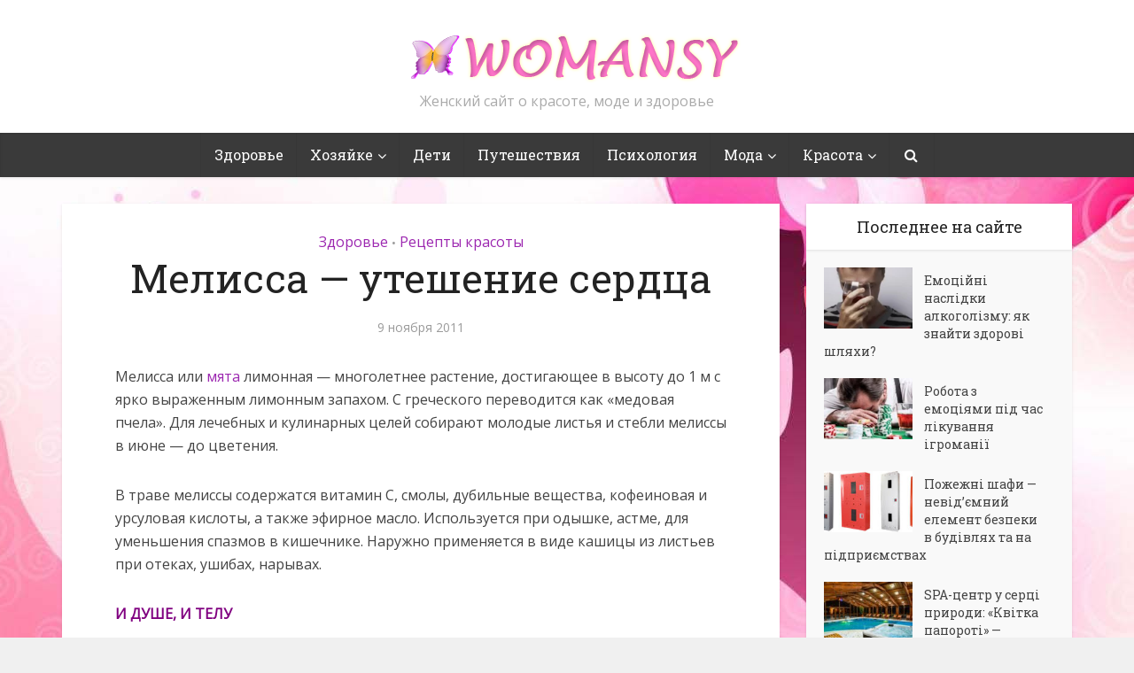

--- FILE ---
content_type: text/html; charset=UTF-8
request_url: https://womansy.com/healf/melissa-uteshenie-serdca/
body_size: 16330
content:
<!DOCTYPE html>

<!--[if IE 8]><html class="ie8"><![endif]-->
<!--[if IE 9]><html class="ie9"><![endif]-->
<!--[if gt IE 8]><!--> <html lang="ru-RU"> <!--<![endif]-->

<head>

<meta http-equiv="Content-Type" content="text/html; charset=UTF-8" />
<meta name="viewport" content="user-scalable=yes, width=device-width, initial-scale=1.0, maximum-scale=1">

<title>Мелисса - утешение сердца</title>

<!--[if lt IE 9]>
	<script src="https://womansy.com/wp-content/themes/voice-1.2.1/voice/js/html5.js"></script>
<![endif]-->

<meta name='robots' content='index, follow, max-image-preview:large, max-snippet:-1, max-video-preview:-1' />
	<style>img:is([sizes="auto" i], [sizes^="auto," i]) { contain-intrinsic-size: 3000px 1500px }</style>
	
	<!-- This site is optimized with the Yoast SEO plugin v23.9 - https://yoast.com/wordpress/plugins/seo/ -->
	<meta name="description" content="Мелисса или мята лимонная - многолетнее растение, достигающее в высоту до 1 м с ярко выраженным лимонным запахом. С греческого переводится как «медовая" />
	<link rel="canonical" href="https://womansy.com/healf/melissa-uteshenie-serdca/" />
	<meta property="og:locale" content="ru_RU" />
	<meta property="og:type" content="article" />
	<meta property="og:title" content="Мелисса - утешение сердца" />
	<meta property="og:description" content="Мелисса или мята лимонная - многолетнее растение, достигающее в высоту до 1 м с ярко выраженным лимонным запахом. С греческого переводится как «медовая" />
	<meta property="og:url" content="https://womansy.com/healf/melissa-uteshenie-serdca/" />
	<meta property="og:site_name" content="Womansy - женский сайт о красоте, моде и здоровье" />
	<meta property="article:published_time" content="2011-11-09T03:47:34+00:00" />
	<meta property="article:modified_time" content="2011-10-29T10:54:52+00:00" />
	<meta property="og:image" content="https://womansy.com/wp-content/uploads/2011/10/melissa.jpg" />
	<meta property="og:image:width" content="610" />
	<meta property="og:image:height" content="320" />
	<meta property="og:image:type" content="image/jpeg" />
	<meta name="author" content="womansy" />
	<meta name="twitter:label1" content="Написано автором" />
	<meta name="twitter:data1" content="womansy" />
	<script type="application/ld+json" class="yoast-schema-graph">{"@context":"https://schema.org","@graph":[{"@type":"WebPage","@id":"https://womansy.com/healf/melissa-uteshenie-serdca/","url":"https://womansy.com/healf/melissa-uteshenie-serdca/","name":"Мелисса - утешение сердца","isPartOf":{"@id":"https://womansy.com/#website"},"primaryImageOfPage":{"@id":"https://womansy.com/healf/melissa-uteshenie-serdca/#primaryimage"},"image":{"@id":"https://womansy.com/healf/melissa-uteshenie-serdca/#primaryimage"},"thumbnailUrl":"https://womansy.com/wp-content/uploads/2011/10/melissa.jpg","datePublished":"2011-11-09T03:47:34+00:00","dateModified":"2011-10-29T10:54:52+00:00","author":{"@id":"https://womansy.com/#/schema/person/8d2c5fc3b4a33b919f1605cf6338ff2a"},"description":"Мелисса или мята лимонная - многолетнее растение, достигающее в высоту до 1 м с ярко выраженным лимонным запахом. С греческого переводится как «медовая","breadcrumb":{"@id":"https://womansy.com/healf/melissa-uteshenie-serdca/#breadcrumb"},"inLanguage":"ru-RU","potentialAction":[{"@type":"ReadAction","target":["https://womansy.com/healf/melissa-uteshenie-serdca/"]}]},{"@type":"ImageObject","inLanguage":"ru-RU","@id":"https://womansy.com/healf/melissa-uteshenie-serdca/#primaryimage","url":"https://womansy.com/wp-content/uploads/2011/10/melissa.jpg","contentUrl":"https://womansy.com/wp-content/uploads/2011/10/melissa.jpg","width":"610","height":"320","caption":"мелисса"},{"@type":"BreadcrumbList","@id":"https://womansy.com/healf/melissa-uteshenie-serdca/#breadcrumb","itemListElement":[{"@type":"ListItem","position":1,"name":"Главная страница","item":"https://womansy.com/"},{"@type":"ListItem","position":2,"name":"Мелисса &#8212; утешение сердца"}]},{"@type":"WebSite","@id":"https://womansy.com/#website","url":"https://womansy.com/","name":"Womansy - женский сайт о красоте, моде и здоровье","description":"Женский сайт о красоте, моде и здоровье","potentialAction":[{"@type":"SearchAction","target":{"@type":"EntryPoint","urlTemplate":"https://womansy.com/?s={search_term_string}"},"query-input":{"@type":"PropertyValueSpecification","valueRequired":true,"valueName":"search_term_string"}}],"inLanguage":"ru-RU"},{"@type":"Person","@id":"https://womansy.com/#/schema/person/8d2c5fc3b4a33b919f1605cf6338ff2a","name":"womansy","image":{"@type":"ImageObject","inLanguage":"ru-RU","@id":"https://womansy.com/#/schema/person/image/","url":"//www.gravatar.com/avatar/dddaad21cc86b99bfbbd01fcf01f5057?s=96&#038;r=g&#038;d=blank","contentUrl":"//www.gravatar.com/avatar/dddaad21cc86b99bfbbd01fcf01f5057?s=96&#038;r=g&#038;d=blank","caption":"womansy"},"sameAs":["http://womansy.com"],"url":"https://womansy.com/author/admin/"}]}</script>
	<!-- / Yoast SEO plugin. -->


<link rel='dns-prefetch' href='//fonts.googleapis.com' />
<link rel="alternate" type="application/rss+xml" title="Womansy - женский сайт о красоте, моде и здоровье &raquo; Лента" href="https://womansy.com/feed/" />
<link rel="alternate" type="application/rss+xml" title="Womansy - женский сайт о красоте, моде и здоровье &raquo; Лента комментариев" href="https://womansy.com/comments/feed/" />
<link rel="alternate" type="application/rss+xml" title="Womansy - женский сайт о красоте, моде и здоровье &raquo; Лента комментариев к &laquo;Мелисса &#8212; утешение сердца&raquo;" href="https://womansy.com/healf/melissa-uteshenie-serdca/feed/" />
<script type="text/javascript">
/* <![CDATA[ */
window._wpemojiSettings = {"baseUrl":"https:\/\/s.w.org\/images\/core\/emoji\/15.0.3\/72x72\/","ext":".png","svgUrl":"https:\/\/s.w.org\/images\/core\/emoji\/15.0.3\/svg\/","svgExt":".svg","source":{"concatemoji":"https:\/\/womansy.com\/wp-includes\/js\/wp-emoji-release.min.js?ver=6.7.4"}};
/*! This file is auto-generated */
!function(i,n){var o,s,e;function c(e){try{var t={supportTests:e,timestamp:(new Date).valueOf()};sessionStorage.setItem(o,JSON.stringify(t))}catch(e){}}function p(e,t,n){e.clearRect(0,0,e.canvas.width,e.canvas.height),e.fillText(t,0,0);var t=new Uint32Array(e.getImageData(0,0,e.canvas.width,e.canvas.height).data),r=(e.clearRect(0,0,e.canvas.width,e.canvas.height),e.fillText(n,0,0),new Uint32Array(e.getImageData(0,0,e.canvas.width,e.canvas.height).data));return t.every(function(e,t){return e===r[t]})}function u(e,t,n){switch(t){case"flag":return n(e,"\ud83c\udff3\ufe0f\u200d\u26a7\ufe0f","\ud83c\udff3\ufe0f\u200b\u26a7\ufe0f")?!1:!n(e,"\ud83c\uddfa\ud83c\uddf3","\ud83c\uddfa\u200b\ud83c\uddf3")&&!n(e,"\ud83c\udff4\udb40\udc67\udb40\udc62\udb40\udc65\udb40\udc6e\udb40\udc67\udb40\udc7f","\ud83c\udff4\u200b\udb40\udc67\u200b\udb40\udc62\u200b\udb40\udc65\u200b\udb40\udc6e\u200b\udb40\udc67\u200b\udb40\udc7f");case"emoji":return!n(e,"\ud83d\udc26\u200d\u2b1b","\ud83d\udc26\u200b\u2b1b")}return!1}function f(e,t,n){var r="undefined"!=typeof WorkerGlobalScope&&self instanceof WorkerGlobalScope?new OffscreenCanvas(300,150):i.createElement("canvas"),a=r.getContext("2d",{willReadFrequently:!0}),o=(a.textBaseline="top",a.font="600 32px Arial",{});return e.forEach(function(e){o[e]=t(a,e,n)}),o}function t(e){var t=i.createElement("script");t.src=e,t.defer=!0,i.head.appendChild(t)}"undefined"!=typeof Promise&&(o="wpEmojiSettingsSupports",s=["flag","emoji"],n.supports={everything:!0,everythingExceptFlag:!0},e=new Promise(function(e){i.addEventListener("DOMContentLoaded",e,{once:!0})}),new Promise(function(t){var n=function(){try{var e=JSON.parse(sessionStorage.getItem(o));if("object"==typeof e&&"number"==typeof e.timestamp&&(new Date).valueOf()<e.timestamp+604800&&"object"==typeof e.supportTests)return e.supportTests}catch(e){}return null}();if(!n){if("undefined"!=typeof Worker&&"undefined"!=typeof OffscreenCanvas&&"undefined"!=typeof URL&&URL.createObjectURL&&"undefined"!=typeof Blob)try{var e="postMessage("+f.toString()+"("+[JSON.stringify(s),u.toString(),p.toString()].join(",")+"));",r=new Blob([e],{type:"text/javascript"}),a=new Worker(URL.createObjectURL(r),{name:"wpTestEmojiSupports"});return void(a.onmessage=function(e){c(n=e.data),a.terminate(),t(n)})}catch(e){}c(n=f(s,u,p))}t(n)}).then(function(e){for(var t in e)n.supports[t]=e[t],n.supports.everything=n.supports.everything&&n.supports[t],"flag"!==t&&(n.supports.everythingExceptFlag=n.supports.everythingExceptFlag&&n.supports[t]);n.supports.everythingExceptFlag=n.supports.everythingExceptFlag&&!n.supports.flag,n.DOMReady=!1,n.readyCallback=function(){n.DOMReady=!0}}).then(function(){return e}).then(function(){var e;n.supports.everything||(n.readyCallback(),(e=n.source||{}).concatemoji?t(e.concatemoji):e.wpemoji&&e.twemoji&&(t(e.twemoji),t(e.wpemoji)))}))}((window,document),window._wpemojiSettings);
/* ]]> */
</script>
<style id='wp-emoji-styles-inline-css' type='text/css'>

	img.wp-smiley, img.emoji {
		display: inline !important;
		border: none !important;
		box-shadow: none !important;
		height: 1em !important;
		width: 1em !important;
		margin: 0 0.07em !important;
		vertical-align: -0.1em !important;
		background: none !important;
		padding: 0 !important;
	}
</style>
<link rel='stylesheet' id='wp-block-library-css' href='https://womansy.com/wp-includes/css/dist/block-library/style.min.css?ver=6.7.4' type='text/css' media='all' />
<style id='bp-login-form-style-inline-css' type='text/css'>
.widget_bp_core_login_widget .bp-login-widget-user-avatar{float:left}.widget_bp_core_login_widget .bp-login-widget-user-links{margin-left:70px}#bp-login-widget-form label{display:block;font-weight:600;margin:15px 0 5px;width:auto}#bp-login-widget-form input[type=password],#bp-login-widget-form input[type=text]{background-color:#fafafa;border:1px solid #d6d6d6;border-radius:0;font:inherit;font-size:100%;padding:.5em;width:100%}#bp-login-widget-form .bp-login-widget-register-link,#bp-login-widget-form .login-submit{display:inline;width:-moz-fit-content;width:fit-content}#bp-login-widget-form .bp-login-widget-register-link{margin-left:1em}#bp-login-widget-form .bp-login-widget-register-link a{filter:invert(1)}#bp-login-widget-form .bp-login-widget-pwd-link{font-size:80%}

</style>
<style id='bp-primary-nav-style-inline-css' type='text/css'>
.buddypress_object_nav .bp-navs{background:#0000;clear:both;overflow:hidden}.buddypress_object_nav .bp-navs ul{margin:0;padding:0}.buddypress_object_nav .bp-navs ul li{list-style:none;margin:0}.buddypress_object_nav .bp-navs ul li a,.buddypress_object_nav .bp-navs ul li span{border:0;display:block;padding:5px 10px;text-decoration:none}.buddypress_object_nav .bp-navs ul li .count{background:#eaeaea;border:1px solid #ccc;border-radius:50%;color:#555;display:inline-block;font-size:12px;margin-left:2px;padding:3px 6px;text-align:center;vertical-align:middle}.buddypress_object_nav .bp-navs ul li a .count:empty{display:none}.buddypress_object_nav .bp-navs ul li.last select{max-width:185px}.buddypress_object_nav .bp-navs ul li.current a,.buddypress_object_nav .bp-navs ul li.selected a{color:#333;opacity:1}.buddypress_object_nav .bp-navs ul li.current a .count,.buddypress_object_nav .bp-navs ul li.selected a .count{background-color:#fff}.buddypress_object_nav .bp-navs ul li.dynamic a .count,.buddypress_object_nav .bp-navs ul li.dynamic.current a .count,.buddypress_object_nav .bp-navs ul li.dynamic.selected a .count{background-color:#5087e5;border:0;color:#fafafa}.buddypress_object_nav .bp-navs ul li.dynamic a:hover .count{background-color:#5087e5;border:0;color:#fff}.buddypress_object_nav .main-navs.dir-navs{margin-bottom:20px}.buddypress_object_nav .bp-navs.group-create-links ul li.current a{text-align:center}.buddypress_object_nav .bp-navs.group-create-links ul li:not(.current),.buddypress_object_nav .bp-navs.group-create-links ul li:not(.current) a{color:#767676}.buddypress_object_nav .bp-navs.group-create-links ul li:not(.current) a:focus,.buddypress_object_nav .bp-navs.group-create-links ul li:not(.current) a:hover{background:none;color:#555}.buddypress_object_nav .bp-navs.group-create-links ul li:not(.current) a[disabled]:focus,.buddypress_object_nav .bp-navs.group-create-links ul li:not(.current) a[disabled]:hover{color:#767676}

</style>
<style id='bp-member-style-inline-css' type='text/css'>
[data-type="bp/member"] input.components-placeholder__input{border:1px solid #757575;border-radius:2px;flex:1 1 auto;padding:6px 8px}.bp-block-member{position:relative}.bp-block-member .member-content{display:flex}.bp-block-member .user-nicename{display:block}.bp-block-member .user-nicename a{border:none;color:currentColor;text-decoration:none}.bp-block-member .bp-profile-button{width:100%}.bp-block-member .bp-profile-button a.button{bottom:10px;display:inline-block;margin:18px 0 0;position:absolute;right:0}.bp-block-member.has-cover .item-header-avatar,.bp-block-member.has-cover .member-content,.bp-block-member.has-cover .member-description{z-index:2}.bp-block-member.has-cover .member-content,.bp-block-member.has-cover .member-description{padding-top:75px}.bp-block-member.has-cover .bp-member-cover-image{background-color:#c5c5c5;background-position:top;background-repeat:no-repeat;background-size:cover;border:0;display:block;height:150px;left:0;margin:0;padding:0;position:absolute;top:0;width:100%;z-index:1}.bp-block-member img.avatar{height:auto;width:auto}.bp-block-member.avatar-none .item-header-avatar{display:none}.bp-block-member.avatar-none.has-cover{min-height:200px}.bp-block-member.avatar-full{min-height:150px}.bp-block-member.avatar-full .item-header-avatar{width:180px}.bp-block-member.avatar-thumb .member-content{align-items:center;min-height:50px}.bp-block-member.avatar-thumb .item-header-avatar{width:70px}.bp-block-member.avatar-full.has-cover{min-height:300px}.bp-block-member.avatar-full.has-cover .item-header-avatar{width:200px}.bp-block-member.avatar-full.has-cover img.avatar{background:#fffc;border:2px solid #fff;margin-left:20px}.bp-block-member.avatar-thumb.has-cover .item-header-avatar{padding-top:75px}.entry .entry-content .bp-block-member .user-nicename a{border:none;color:currentColor;text-decoration:none}

</style>
<style id='bp-members-style-inline-css' type='text/css'>
[data-type="bp/members"] .components-placeholder.is-appender{min-height:0}[data-type="bp/members"] .components-placeholder.is-appender .components-placeholder__label:empty{display:none}[data-type="bp/members"] .components-placeholder input.components-placeholder__input{border:1px solid #757575;border-radius:2px;flex:1 1 auto;padding:6px 8px}[data-type="bp/members"].avatar-none .member-description{width:calc(100% - 44px)}[data-type="bp/members"].avatar-full .member-description{width:calc(100% - 224px)}[data-type="bp/members"].avatar-thumb .member-description{width:calc(100% - 114px)}[data-type="bp/members"] .member-content{position:relative}[data-type="bp/members"] .member-content .is-right{position:absolute;right:2px;top:2px}[data-type="bp/members"] .columns-2 .member-content .member-description,[data-type="bp/members"] .columns-3 .member-content .member-description,[data-type="bp/members"] .columns-4 .member-content .member-description{padding-left:44px;width:calc(100% - 44px)}[data-type="bp/members"] .columns-3 .is-right{right:-10px}[data-type="bp/members"] .columns-4 .is-right{right:-50px}.bp-block-members.is-grid{display:flex;flex-wrap:wrap;padding:0}.bp-block-members.is-grid .member-content{margin:0 1.25em 1.25em 0;width:100%}@media(min-width:600px){.bp-block-members.columns-2 .member-content{width:calc(50% - .625em)}.bp-block-members.columns-2 .member-content:nth-child(2n){margin-right:0}.bp-block-members.columns-3 .member-content{width:calc(33.33333% - .83333em)}.bp-block-members.columns-3 .member-content:nth-child(3n){margin-right:0}.bp-block-members.columns-4 .member-content{width:calc(25% - .9375em)}.bp-block-members.columns-4 .member-content:nth-child(4n){margin-right:0}}.bp-block-members .member-content{display:flex;flex-direction:column;padding-bottom:1em;text-align:center}.bp-block-members .member-content .item-header-avatar,.bp-block-members .member-content .member-description{width:100%}.bp-block-members .member-content .item-header-avatar{margin:0 auto}.bp-block-members .member-content .item-header-avatar img.avatar{display:inline-block}@media(min-width:600px){.bp-block-members .member-content{flex-direction:row;text-align:left}.bp-block-members .member-content .item-header-avatar,.bp-block-members .member-content .member-description{width:auto}.bp-block-members .member-content .item-header-avatar{margin:0}}.bp-block-members .member-content .user-nicename{display:block}.bp-block-members .member-content .user-nicename a{border:none;color:currentColor;text-decoration:none}.bp-block-members .member-content time{color:#767676;display:block;font-size:80%}.bp-block-members.avatar-none .item-header-avatar{display:none}.bp-block-members.avatar-full{min-height:190px}.bp-block-members.avatar-full .item-header-avatar{width:180px}.bp-block-members.avatar-thumb .member-content{min-height:80px}.bp-block-members.avatar-thumb .item-header-avatar{width:70px}.bp-block-members.columns-2 .member-content,.bp-block-members.columns-3 .member-content,.bp-block-members.columns-4 .member-content{display:block;text-align:center}.bp-block-members.columns-2 .member-content .item-header-avatar,.bp-block-members.columns-3 .member-content .item-header-avatar,.bp-block-members.columns-4 .member-content .item-header-avatar{margin:0 auto}.bp-block-members img.avatar{height:auto;max-width:-moz-fit-content;max-width:fit-content;width:auto}.bp-block-members .member-content.has-activity{align-items:center}.bp-block-members .member-content.has-activity .item-header-avatar{padding-right:1em}.bp-block-members .member-content.has-activity .wp-block-quote{margin-bottom:0;text-align:left}.bp-block-members .member-content.has-activity .wp-block-quote cite a,.entry .entry-content .bp-block-members .user-nicename a{border:none;color:currentColor;text-decoration:none}

</style>
<style id='bp-dynamic-members-style-inline-css' type='text/css'>
.bp-dynamic-block-container .item-options{font-size:.5em;margin:0 0 1em;padding:1em 0}.bp-dynamic-block-container .item-options a.selected{font-weight:600}.bp-dynamic-block-container ul.item-list{list-style:none;margin:1em 0;padding-left:0}.bp-dynamic-block-container ul.item-list li{margin-bottom:1em}.bp-dynamic-block-container ul.item-list li:after,.bp-dynamic-block-container ul.item-list li:before{content:" ";display:table}.bp-dynamic-block-container ul.item-list li:after{clear:both}.bp-dynamic-block-container ul.item-list li .item-avatar{float:left;width:60px}.bp-dynamic-block-container ul.item-list li .item{margin-left:70px}

</style>
<style id='bp-online-members-style-inline-css' type='text/css'>
.widget_bp_core_whos_online_widget .avatar-block,[data-type="bp/online-members"] .avatar-block{display:flex;flex-flow:row wrap}.widget_bp_core_whos_online_widget .avatar-block img,[data-type="bp/online-members"] .avatar-block img{margin:.5em}

</style>
<style id='bp-active-members-style-inline-css' type='text/css'>
.widget_bp_core_recently_active_widget .avatar-block,[data-type="bp/active-members"] .avatar-block{display:flex;flex-flow:row wrap}.widget_bp_core_recently_active_widget .avatar-block img,[data-type="bp/active-members"] .avatar-block img{margin:.5em}

</style>
<style id='bp-latest-activities-style-inline-css' type='text/css'>
.bp-latest-activities .components-flex.components-select-control select[multiple]{height:auto;padding:0 8px}.bp-latest-activities .components-flex.components-select-control select[multiple]+.components-input-control__suffix svg{display:none}.bp-latest-activities-block a,.entry .entry-content .bp-latest-activities-block a{border:none;text-decoration:none}.bp-latest-activities-block .activity-list.item-list blockquote{border:none;padding:0}.bp-latest-activities-block .activity-list.item-list blockquote .activity-item:not(.mini){box-shadow:1px 0 4px #00000026;padding:0 1em;position:relative}.bp-latest-activities-block .activity-list.item-list blockquote .activity-item:not(.mini):after,.bp-latest-activities-block .activity-list.item-list blockquote .activity-item:not(.mini):before{border-color:#0000;border-style:solid;content:"";display:block;height:0;left:15px;position:absolute;width:0}.bp-latest-activities-block .activity-list.item-list blockquote .activity-item:not(.mini):before{border-top-color:#00000026;border-width:9px;bottom:-18px;left:14px}.bp-latest-activities-block .activity-list.item-list blockquote .activity-item:not(.mini):after{border-top-color:#fff;border-width:8px;bottom:-16px}.bp-latest-activities-block .activity-list.item-list blockquote .activity-item.mini .avatar{display:inline-block;height:20px;margin-right:2px;vertical-align:middle;width:20px}.bp-latest-activities-block .activity-list.item-list footer{align-items:center;display:flex}.bp-latest-activities-block .activity-list.item-list footer img.avatar{border:none;display:inline-block;margin-right:.5em}.bp-latest-activities-block .activity-list.item-list footer .activity-time-since{font-size:90%}.bp-latest-activities-block .widget-error{border-left:4px solid #0b80a4;box-shadow:1px 0 4px #00000026}.bp-latest-activities-block .widget-error p{padding:0 1em}

</style>
<style id='classic-theme-styles-inline-css' type='text/css'>
/*! This file is auto-generated */
.wp-block-button__link{color:#fff;background-color:#32373c;border-radius:9999px;box-shadow:none;text-decoration:none;padding:calc(.667em + 2px) calc(1.333em + 2px);font-size:1.125em}.wp-block-file__button{background:#32373c;color:#fff;text-decoration:none}
</style>
<style id='global-styles-inline-css' type='text/css'>
:root{--wp--preset--aspect-ratio--square: 1;--wp--preset--aspect-ratio--4-3: 4/3;--wp--preset--aspect-ratio--3-4: 3/4;--wp--preset--aspect-ratio--3-2: 3/2;--wp--preset--aspect-ratio--2-3: 2/3;--wp--preset--aspect-ratio--16-9: 16/9;--wp--preset--aspect-ratio--9-16: 9/16;--wp--preset--color--black: #000000;--wp--preset--color--cyan-bluish-gray: #abb8c3;--wp--preset--color--white: #ffffff;--wp--preset--color--pale-pink: #f78da7;--wp--preset--color--vivid-red: #cf2e2e;--wp--preset--color--luminous-vivid-orange: #ff6900;--wp--preset--color--luminous-vivid-amber: #fcb900;--wp--preset--color--light-green-cyan: #7bdcb5;--wp--preset--color--vivid-green-cyan: #00d084;--wp--preset--color--pale-cyan-blue: #8ed1fc;--wp--preset--color--vivid-cyan-blue: #0693e3;--wp--preset--color--vivid-purple: #9b51e0;--wp--preset--gradient--vivid-cyan-blue-to-vivid-purple: linear-gradient(135deg,rgba(6,147,227,1) 0%,rgb(155,81,224) 100%);--wp--preset--gradient--light-green-cyan-to-vivid-green-cyan: linear-gradient(135deg,rgb(122,220,180) 0%,rgb(0,208,130) 100%);--wp--preset--gradient--luminous-vivid-amber-to-luminous-vivid-orange: linear-gradient(135deg,rgba(252,185,0,1) 0%,rgba(255,105,0,1) 100%);--wp--preset--gradient--luminous-vivid-orange-to-vivid-red: linear-gradient(135deg,rgba(255,105,0,1) 0%,rgb(207,46,46) 100%);--wp--preset--gradient--very-light-gray-to-cyan-bluish-gray: linear-gradient(135deg,rgb(238,238,238) 0%,rgb(169,184,195) 100%);--wp--preset--gradient--cool-to-warm-spectrum: linear-gradient(135deg,rgb(74,234,220) 0%,rgb(151,120,209) 20%,rgb(207,42,186) 40%,rgb(238,44,130) 60%,rgb(251,105,98) 80%,rgb(254,248,76) 100%);--wp--preset--gradient--blush-light-purple: linear-gradient(135deg,rgb(255,206,236) 0%,rgb(152,150,240) 100%);--wp--preset--gradient--blush-bordeaux: linear-gradient(135deg,rgb(254,205,165) 0%,rgb(254,45,45) 50%,rgb(107,0,62) 100%);--wp--preset--gradient--luminous-dusk: linear-gradient(135deg,rgb(255,203,112) 0%,rgb(199,81,192) 50%,rgb(65,88,208) 100%);--wp--preset--gradient--pale-ocean: linear-gradient(135deg,rgb(255,245,203) 0%,rgb(182,227,212) 50%,rgb(51,167,181) 100%);--wp--preset--gradient--electric-grass: linear-gradient(135deg,rgb(202,248,128) 0%,rgb(113,206,126) 100%);--wp--preset--gradient--midnight: linear-gradient(135deg,rgb(2,3,129) 0%,rgb(40,116,252) 100%);--wp--preset--font-size--small: 13px;--wp--preset--font-size--medium: 20px;--wp--preset--font-size--large: 36px;--wp--preset--font-size--x-large: 42px;--wp--preset--spacing--20: 0.44rem;--wp--preset--spacing--30: 0.67rem;--wp--preset--spacing--40: 1rem;--wp--preset--spacing--50: 1.5rem;--wp--preset--spacing--60: 2.25rem;--wp--preset--spacing--70: 3.38rem;--wp--preset--spacing--80: 5.06rem;--wp--preset--shadow--natural: 6px 6px 9px rgba(0, 0, 0, 0.2);--wp--preset--shadow--deep: 12px 12px 50px rgba(0, 0, 0, 0.4);--wp--preset--shadow--sharp: 6px 6px 0px rgba(0, 0, 0, 0.2);--wp--preset--shadow--outlined: 6px 6px 0px -3px rgba(255, 255, 255, 1), 6px 6px rgba(0, 0, 0, 1);--wp--preset--shadow--crisp: 6px 6px 0px rgba(0, 0, 0, 1);}:where(.is-layout-flex){gap: 0.5em;}:where(.is-layout-grid){gap: 0.5em;}body .is-layout-flex{display: flex;}.is-layout-flex{flex-wrap: wrap;align-items: center;}.is-layout-flex > :is(*, div){margin: 0;}body .is-layout-grid{display: grid;}.is-layout-grid > :is(*, div){margin: 0;}:where(.wp-block-columns.is-layout-flex){gap: 2em;}:where(.wp-block-columns.is-layout-grid){gap: 2em;}:where(.wp-block-post-template.is-layout-flex){gap: 1.25em;}:where(.wp-block-post-template.is-layout-grid){gap: 1.25em;}.has-black-color{color: var(--wp--preset--color--black) !important;}.has-cyan-bluish-gray-color{color: var(--wp--preset--color--cyan-bluish-gray) !important;}.has-white-color{color: var(--wp--preset--color--white) !important;}.has-pale-pink-color{color: var(--wp--preset--color--pale-pink) !important;}.has-vivid-red-color{color: var(--wp--preset--color--vivid-red) !important;}.has-luminous-vivid-orange-color{color: var(--wp--preset--color--luminous-vivid-orange) !important;}.has-luminous-vivid-amber-color{color: var(--wp--preset--color--luminous-vivid-amber) !important;}.has-light-green-cyan-color{color: var(--wp--preset--color--light-green-cyan) !important;}.has-vivid-green-cyan-color{color: var(--wp--preset--color--vivid-green-cyan) !important;}.has-pale-cyan-blue-color{color: var(--wp--preset--color--pale-cyan-blue) !important;}.has-vivid-cyan-blue-color{color: var(--wp--preset--color--vivid-cyan-blue) !important;}.has-vivid-purple-color{color: var(--wp--preset--color--vivid-purple) !important;}.has-black-background-color{background-color: var(--wp--preset--color--black) !important;}.has-cyan-bluish-gray-background-color{background-color: var(--wp--preset--color--cyan-bluish-gray) !important;}.has-white-background-color{background-color: var(--wp--preset--color--white) !important;}.has-pale-pink-background-color{background-color: var(--wp--preset--color--pale-pink) !important;}.has-vivid-red-background-color{background-color: var(--wp--preset--color--vivid-red) !important;}.has-luminous-vivid-orange-background-color{background-color: var(--wp--preset--color--luminous-vivid-orange) !important;}.has-luminous-vivid-amber-background-color{background-color: var(--wp--preset--color--luminous-vivid-amber) !important;}.has-light-green-cyan-background-color{background-color: var(--wp--preset--color--light-green-cyan) !important;}.has-vivid-green-cyan-background-color{background-color: var(--wp--preset--color--vivid-green-cyan) !important;}.has-pale-cyan-blue-background-color{background-color: var(--wp--preset--color--pale-cyan-blue) !important;}.has-vivid-cyan-blue-background-color{background-color: var(--wp--preset--color--vivid-cyan-blue) !important;}.has-vivid-purple-background-color{background-color: var(--wp--preset--color--vivid-purple) !important;}.has-black-border-color{border-color: var(--wp--preset--color--black) !important;}.has-cyan-bluish-gray-border-color{border-color: var(--wp--preset--color--cyan-bluish-gray) !important;}.has-white-border-color{border-color: var(--wp--preset--color--white) !important;}.has-pale-pink-border-color{border-color: var(--wp--preset--color--pale-pink) !important;}.has-vivid-red-border-color{border-color: var(--wp--preset--color--vivid-red) !important;}.has-luminous-vivid-orange-border-color{border-color: var(--wp--preset--color--luminous-vivid-orange) !important;}.has-luminous-vivid-amber-border-color{border-color: var(--wp--preset--color--luminous-vivid-amber) !important;}.has-light-green-cyan-border-color{border-color: var(--wp--preset--color--light-green-cyan) !important;}.has-vivid-green-cyan-border-color{border-color: var(--wp--preset--color--vivid-green-cyan) !important;}.has-pale-cyan-blue-border-color{border-color: var(--wp--preset--color--pale-cyan-blue) !important;}.has-vivid-cyan-blue-border-color{border-color: var(--wp--preset--color--vivid-cyan-blue) !important;}.has-vivid-purple-border-color{border-color: var(--wp--preset--color--vivid-purple) !important;}.has-vivid-cyan-blue-to-vivid-purple-gradient-background{background: var(--wp--preset--gradient--vivid-cyan-blue-to-vivid-purple) !important;}.has-light-green-cyan-to-vivid-green-cyan-gradient-background{background: var(--wp--preset--gradient--light-green-cyan-to-vivid-green-cyan) !important;}.has-luminous-vivid-amber-to-luminous-vivid-orange-gradient-background{background: var(--wp--preset--gradient--luminous-vivid-amber-to-luminous-vivid-orange) !important;}.has-luminous-vivid-orange-to-vivid-red-gradient-background{background: var(--wp--preset--gradient--luminous-vivid-orange-to-vivid-red) !important;}.has-very-light-gray-to-cyan-bluish-gray-gradient-background{background: var(--wp--preset--gradient--very-light-gray-to-cyan-bluish-gray) !important;}.has-cool-to-warm-spectrum-gradient-background{background: var(--wp--preset--gradient--cool-to-warm-spectrum) !important;}.has-blush-light-purple-gradient-background{background: var(--wp--preset--gradient--blush-light-purple) !important;}.has-blush-bordeaux-gradient-background{background: var(--wp--preset--gradient--blush-bordeaux) !important;}.has-luminous-dusk-gradient-background{background: var(--wp--preset--gradient--luminous-dusk) !important;}.has-pale-ocean-gradient-background{background: var(--wp--preset--gradient--pale-ocean) !important;}.has-electric-grass-gradient-background{background: var(--wp--preset--gradient--electric-grass) !important;}.has-midnight-gradient-background{background: var(--wp--preset--gradient--midnight) !important;}.has-small-font-size{font-size: var(--wp--preset--font-size--small) !important;}.has-medium-font-size{font-size: var(--wp--preset--font-size--medium) !important;}.has-large-font-size{font-size: var(--wp--preset--font-size--large) !important;}.has-x-large-font-size{font-size: var(--wp--preset--font-size--x-large) !important;}
:where(.wp-block-post-template.is-layout-flex){gap: 1.25em;}:where(.wp-block-post-template.is-layout-grid){gap: 1.25em;}
:where(.wp-block-columns.is-layout-flex){gap: 2em;}:where(.wp-block-columns.is-layout-grid){gap: 2em;}
:root :where(.wp-block-pullquote){font-size: 1.5em;line-height: 1.6;}
</style>
<link rel='stylesheet' id='wp-pagenavi-css' href='https://womansy.com/wp-content/plugins/wp-pagenavi/pagenavi-css.css?ver=2.70' type='text/css' media='all' />
<link rel='stylesheet' id='vce_font_0-css' href='https://fonts.googleapis.com/css?family=Open+Sans%3A400&#038;subset=latin%2Clatin-ext&#038;ver=1.2.1' type='text/css' media='screen' />
<link rel='stylesheet' id='vce_font_1-css' href='https://fonts.googleapis.com/css?family=Roboto+Slab%3A400&#038;subset=latin%2Clatin-ext&#038;ver=1.2.1' type='text/css' media='screen' />
<link rel='stylesheet' id='vce_style-css' href='https://womansy.com/wp-content/themes/voice-1.2.1/voice/style.css?ver=1.2.1' type='text/css' media='screen, print' />
<style id='vce_style-inline-css' type='text/css'>
body {background-color:#f0f0f0;background-repeat:no-repeat;background-attachment:fixed;background-position:right center;background-image:url('https://womansy.com/wp-content/uploads/2015/06/mota_ru_1041507-1680x1050.jpg');}body,.mks_author_widget h3,.site-description,.meta-category a,textarea {font-family: 'Open Sans';font-weight: 400;}h1,h2,h3,h4,h5,h6,blockquote,.vce-post-link,.site-title,.site-title a,.main-box-title,.comment-reply-title,.entry-title a,.vce-single .entry-headline p,.vce-prev-next-link,.author-title,.mks_pullquote,.widget_rss ul li .rsswidget {font-family: 'Roboto Slab';font-weight: 400;}.main-navigation a,.sidr a{font-family: 'Roboto Slab';font-weight: 400;}.vce-single .entry-content,.vce-single .entry-headline,.vce-single .entry-footer {width: 690px;}.vce-page .entry-content,.vce-page .entry-title-page {width: 680px;}.vce-sid-none .vce-single .entry-content,.vce-sid-none .vce-single .entry-headline,.vce-sid-none .vce-single .entry-footer {width: 650px;}.vce-sid-none .vce-page .entry-content,.vce-sid-none .vce-page .entry-title-page,.error404 .entry-content {width: 600px;max-width: 600px;}body, button, input, select, textarea{color: #444444;}h1,h2,h3,h4,h5,h6,.entry-title a,.prev-next-nav a{color: #232323;}a,.entry-title a:hover,.vce-prev-next-link:hover,.vce-author-links a:hover,.required,.error404 h4,.prev-next-nav a:hover{color: #9c27b0;}.vce-square,.vce-main-content .mejs-controls .mejs-time-rail .mejs-time-current,button,input[type="button"],input[type="reset"],input[type="submit"],.vce-button,.pagination-wapper a,#vce-pagination .next.page-numbers,#vce-pagination .prev.page-numbers,#vce-pagination .page-numbers,#vce-pagination .page-numbers.current,.vce-link-pages a,#vce-pagination a,.vce-load-more a,.vce-slider-pagination .owl-nav > div,.comment-reply-link:hover,.vce-featured-section a,.vce-lay-g .vce-featured-info .meta-category a,.vce-404-menu a,.vce-post.sticky .meta-image:before,#vce-pagination .page-numbers:hover{background-color: #9c27b0;}#vce-pagination .page-numbers{background: transparent;color: #9c27b0;border: 1px solid #9c27b0;}#vce-pagination .page-numbers.current{border: 1px solid #9c27b0;}.widget_categories .cat-item:before,.widget_categories .cat-item .count{background: #9c27b0;}.comment-reply-link{border: 1px solid #9c27b0; }.entry-meta div, .entry-meta div a,.comment-metadata a,.meta-category span,.meta-author-wrapped,.wp-caption .wp-caption-text,.widget_rss .rss-date,.sidebar cite,.site-footer cite,.sidebar .vce-post-list .entry-meta div, .sidebar .vce-post-list .entry-meta div a, .sidebar .vce-post-list .fn, .sidebar .vce-post-list .fn a,.site-footer .vce-post-list .entry-meta div, .site-footer .vce-post-list .entry-meta div a, .site-footer .vce-post-list .fn, .site-footer .vce-post-list .fn a{color: #9b9b9b; }.main-box-title, .comment-reply-title, .main-box-head{background: #f3e5f5;color: #000000;}.sidebar .widget .widget-title a{color: #000000;}.main-box,.comment-respond,.prev-next-nav{background: #f9f9f9;}.vce-post,ul.comment-list > li.comment,.main-box-single,.ie8 .vce-single,#disqus_thread,.vce-author-card,.vce-author-card .vce-content-outside{background: #ffffff;}.mks_tabs.horizontal .mks_tab_nav_item.active{border-bottom: 1px solid #ffffff; }.mks_tabs.horizontal .mks_tab_item,.mks_tabs.vertical .mks_tab_nav_item.active,.mks_tabs.horizontal .mks_tab_nav_item.active{background: #ffffff;}.mks_tabs.vertical .mks_tab_nav_item.active{border-right: 1px solid #ffffff; }#vce-pagination, .vce-slider-pagination .owl-controls,.vce-content-outside{background: #f3f3f3;}.sidebar .widget-title{background: #ffffff; color: #232323; }.sidebar .widget{background: #f9f9f9; }.sidebar .widget,.sidebar .widget li a,.sidebar .mks_author_widget h3 a,.sidebar .mks_author_widget h3,.sidebar .vce-search-form .vce-search-input, .sidebar .vce-search-form .vce-search-input:focus{color: #444444; }.sidebar .widget li a:hover,.sidebar .widget a,.widget_nav_menu li.menu-item-has-children:hover:after,.widget_pages li.page_item_has_children:hover:after{color: #9c27b0; }.sidebar .tagcloud a {border: 1px solid #9c27b0; }.sidebar .mks_author_link,.sidebar .tagcloud a:hover, .sidebar .mks_themeforest_widget .more,.sidebar button,.sidebar input[type="button"],.sidebar input[type="reset"],.sidebar input[type="submit"],.sidebar .vce-button{background-color: #9c27b0; }.sidebar .mks_author_widget .mks_autor_link_wrap, .sidebar .mks_themeforest_widget .mks_read_more{background: #f3f3f3; }.sidebar #wp-calendar caption,.sidebar .recentcomments,.sidebar .post-date,.sidebar #wp-calendar tbody{color: rgba(68,68,68,0.7); }.site-footer{background: #ff9ad7; }.site-footer .widget-title{color: #666666; }.site-footer,.site-footer .widget,.site-footer .widget li a,.site-footer .mks_author_widget h3 a,.site-footer .mks_author_widget h3,.site-footer .vce-search-form .vce-search-input, .site-footer .vce-search-form .vce-search-input:focus{color: #f9f9f9; }.site-footer .widget li a:hover,.site-footer .widget a,.site-info a{color: #9c27b0; }.site-footer .tagcloud a {border: 1px solid #9c27b0; }.site-footer .mks_author_link, .site-footer .mks_themeforest_widget .more,.site-footer button,.site-footer input[type="button"],.site-footer input[type="reset"],.site-footer input[type="submit"],.site-footer .vce-button,.site-footer .tagcloud a:hover{background-color: #9c27b0; }.site-footer #wp-calendar caption,.site-footer .recentcomments,.site-footer .post-date,.site-footer #wp-calendar tbody,.site-footer .site-info{color: rgba(249,249,249,0.7); }.top-header{background: #3a3a3a; }.top-header,.top-header a{color: #ffffff; }.header-1-wrapper{height: 150px;padding-top: 15px;}.header-2-wrapper,.header-3-wrapper{height: 150px;}.header-2-wrapper .site-branding,.header-3-wrapper .site-branding{top: 15px;left: 0px;}.site-title a, .site-title a:hover{color: #232323;}.site-description{color: #aaaaaa;}.main-header{background-color: #ffffff;}.header-bottom-wrapper{background: #3a3a3a;}.vce-header-ads{margin: 30px 0;}.header-3-wrapper .nav-menu > li > a{padding: 65px 15px;}.header-sticky,.sidr{background: rgba(58,58,58,0.95);}.ie8 .header-sticky{background: #ffffff;}.main-navigation a,.nav-menu .vce-mega-menu > .sub-menu > li > a,.sidr li a,.vce-menu-parent{color: #ffffff;}.nav-menu > li:hover > a, .nav-menu > .current_page_item > a, .nav-menu > .current-menu-item > a, .nav-menu > .current-menu-ancestor > a, .main-navigation a.vce-item-selected,.main-navigation ul ul li:hover > a,.nav-menu ul .current-menu-item a,.nav-menu ul .current_page_item a,.vce-menu-parent:hover,.sidr li a:hover{color: #ff9ad7;}.nav-menu > li:hover > a, .nav-menu > .current_page_item > a, .nav-menu > .current-menu-item > a, .nav-menu > .current-menu-ancestor > a, .main-navigation a.vce-item-selected,.main-navigation ul ul,.header-sticky .nav-menu > .current_page_item:hover > a, .header-sticky .nav-menu > .current-menu-item:hover > a, .header-sticky .nav-menu > .current-menu-ancestor:hover > a, .header-sticky .main-navigation a.vce-item-selected:hover{background-color: #3a3a3a;}.search-header-wrap ul{border-top: 2px solid #ff9ad7;}.vce-border-top .main-box-title{border-top: 2px solid #9c27b0;}.tagcloud a:hover,.sidebar .widget .mks_author_link,.sidebar .widget.mks_themeforest_widget .more,.site-footer .widget .mks_author_link,.site-footer .widget.mks_themeforest_widget .more,.vce-lay-g .entry-meta div,.vce-lay-g .fn, .vce-lay-g .fn a{color: #FFF;}a.category-0{ color: ;}body.category-0 .main-box-title, .main-box-title.cat-0 { border-top: 2px solid ;}.widget_categories li.cat-item-0 .count { background: ;}.widget_categories li.cat-item-0:before { background:;}.vce-featured-section .category-0{ background: ;}.vce-lay-g .vce-featured-info .meta-category a.category-0{ background-color: ;}.main-navigation li.vce-cat-0 a:hover { color: ;}
</style>
<link rel='stylesheet' id='vce_font_awesome-css' href='https://womansy.com/wp-content/themes/voice-1.2.1/voice/css/font-awesome.min.css?ver=1.2.1' type='text/css' media='screen' />
<link rel='stylesheet' id='vce_responsive-css' href='https://womansy.com/wp-content/themes/voice-1.2.1/voice/css/responsive.css?ver=1.2.1' type='text/css' media='screen' />
<script type="text/javascript" src="https://womansy.com/wp-includes/js/jquery/jquery.min.js?ver=3.7.1" id="jquery-core-js"></script>
<script type="text/javascript" src="https://womansy.com/wp-includes/js/jquery/jquery-migrate.min.js?ver=3.4.1" id="jquery-migrate-js"></script>
<link rel="https://api.w.org/" href="https://womansy.com/wp-json/" /><link rel="alternate" title="JSON" type="application/json" href="https://womansy.com/wp-json/wp/v2/posts/1141" /><link rel="EditURI" type="application/rsd+xml" title="RSD" href="https://womansy.com/xmlrpc.php?rsd" />
<meta name="generator" content="WordPress 6.7.4" />
<link rel='shortlink' href='https://womansy.com/?p=1141' />
<link rel="alternate" title="oEmbed (JSON)" type="application/json+oembed" href="https://womansy.com/wp-json/oembed/1.0/embed?url=https%3A%2F%2Fwomansy.com%2Fhealf%2Fmelissa-uteshenie-serdca%2F" />
<link rel="alternate" title="oEmbed (XML)" type="text/xml+oembed" href="https://womansy.com/wp-json/oembed/1.0/embed?url=https%3A%2F%2Fwomansy.com%2Fhealf%2Fmelissa-uteshenie-serdca%2F&#038;format=xml" />

	<script type="text/javascript">var ajaxurl = 'https://womansy.com/wp-admin/admin-ajax.php';</script>

<link rel="shortcut icon" href="https://womansy.com/wp-content/uploads/2015/06/1.png" type="image/x-icon" /></head>

<body class="bp-nouveau post-template-default single single-post postid-1141 single-format-standard chrome vce-sid-right">

<div id="vce-main">

<header id="header" class="main-header">
<div class="container header-1-wrapper header-main-area">	
		<div class="vce-res-nav">
	<a class="vce-responsive-nav" href="#sidr-main"><i class="fa fa-bars"></i></a>
</div>
<div class="site-branding">
		
	
	<span class="site-title">
		<a href="https://womansy.com/" title="Womansy - женский сайт о красоте, моде и здоровье" class="has-logo"><img src="https://womansy.com/wp-content/uploads/2015/06/logo1.png" alt="Womansy &#8212; женский сайт о красоте, моде и здоровье" /></a>
	</span>

<span class="site-description">Женский сайт о красоте, моде и здоровье</span>	
	

</div></div>

<div class="header-bottom-wrapper">
	<div class="container">
		<nav id="site-navigation" class="main-navigation" role="navigation">
	<ul id="vce_main_navigation_menu" class="nav-menu"><li id="menu-item-3715" class="menu-item menu-item-type-taxonomy menu-item-object-category current-post-ancestor current-menu-parent current-post-parent menu-item-3715 vce-cat-7"><a href="https://womansy.com/category/healf/">Здоровье</a></li>
<li id="menu-item-9783" class="menu-item menu-item-type-custom menu-item-object-custom menu-item-has-children menu-item-9783"><a>Хозяйке</a>
<ul class="sub-menu">
	<li id="menu-item-9770" class="menu-item menu-item-type-taxonomy menu-item-object-category menu-item-9770 vce-cat-8"><a href="https://womansy.com/category/other/">Хозяйке</a></li>
	<li id="menu-item-9774" class="menu-item menu-item-type-taxonomy menu-item-object-category menu-item-9774 vce-cat-487"><a href="https://womansy.com/category/furniture/">О доме</a></li>
	<li id="menu-item-3717" class="menu-item menu-item-type-taxonomy menu-item-object-category menu-item-3717 vce-cat-1"><a href="https://womansy.com/category/racion/">Рацион</a></li>
	<li id="menu-item-25085" class="menu-item menu-item-type-taxonomy menu-item-object-category menu-item-25085 vce-cat-8"><a href="https://womansy.com/category/other/">Разное</a></li>
</ul>
</li>
<li id="menu-item-9773" class="menu-item menu-item-type-taxonomy menu-item-object-category menu-item-9773 vce-cat-484"><a href="https://womansy.com/category/kids/">Дети</a></li>
<li id="menu-item-9776" class="menu-item menu-item-type-taxonomy menu-item-object-category menu-item-9776 vce-cat-486"><a href="https://womansy.com/category/travel/">Путешествия</a></li>
<li id="menu-item-9778" class="menu-item menu-item-type-taxonomy menu-item-object-category menu-item-9778 vce-cat-435"><a href="https://womansy.com/category/other/psihologia/">Психология</a></li>
<li id="menu-item-9781" class="menu-item menu-item-type-custom menu-item-object-custom menu-item-home menu-item-has-children menu-item-9781"><a href="http://womansy.com">Мода</a>
<ul class="sub-menu">
	<li id="menu-item-9777" class="menu-item menu-item-type-taxonomy menu-item-object-category menu-item-9777 vce-cat-211"><a href="https://womansy.com/category/other/fashion/">Мода</a></li>
	<li id="menu-item-9779" class="menu-item menu-item-type-taxonomy menu-item-object-category menu-item-9779 vce-cat-485"><a href="https://womansy.com/category/wedding/">Свадьба</a></li>
	<li id="menu-item-9772" class="menu-item menu-item-type-taxonomy menu-item-object-category menu-item-9772 vce-cat-215"><a href="https://womansy.com/category/other/accessories/">Аксессуары</a></li>
	<li id="menu-item-9771" class="menu-item menu-item-type-taxonomy menu-item-object-category menu-item-9771 vce-cat-480"><a href="https://womansy.com/category/other/clothes/">Одежда и обувь</a></li>
</ul>
</li>
<li id="menu-item-9782" class="menu-item menu-item-type-custom menu-item-object-custom menu-item-home menu-item-has-children menu-item-9782"><a href="http://womansy.com">Красота</a>
<ul class="sub-menu">
	<li id="menu-item-3718" class="menu-item menu-item-type-taxonomy menu-item-object-category current-post-ancestor current-menu-parent current-post-parent menu-item-3718 vce-cat-9"><a href="https://womansy.com/category/recepty-krasoty/">Рецепты красоты</a></li>
	<li id="menu-item-9775" class="menu-item menu-item-type-taxonomy menu-item-object-category menu-item-9775 vce-cat-27"><a href="https://womansy.com/category/nails/">Ногти</a></li>
	<li id="menu-item-3719" class="menu-item menu-item-type-taxonomy menu-item-object-category menu-item-3719 vce-cat-6"><a href="https://womansy.com/category/bodycare/">Тело</a></li>
	<li id="menu-item-3716" class="menu-item menu-item-type-taxonomy menu-item-object-category menu-item-3716 vce-cat-5"><a href="https://womansy.com/category/fase/">Лицо</a></li>
	<li id="menu-item-3720" class="menu-item menu-item-type-taxonomy menu-item-object-category menu-item-3720 vce-cat-3"><a href="https://womansy.com/category/hear/">Волосы</a></li>
	<li id="menu-item-9780" class="menu-item menu-item-type-taxonomy menu-item-object-category menu-item-9780 vce-cat-34"><a href="https://womansy.com/category/active-life/">Спорт, фитнес</a></li>
</ul>
</li>
<li class="search-header-wrap"><a class="search_header" href="javascript:void(0)"><i class="fa fa-search"></i></a><ul class="search-header-form-ul"><li><form class="search-header-form" action="https://womansy.com/" method="get">
		<input name="s" class="search-input" size="20" type="text" value="Поиск..." onfocus="(this.value == 'Поиск...') && (this.value = '')" onblur="(this.value == '') && (this.value = 'Поиск...')" placeholder="Поиск..." />
		</form></li></ul></li></ul></nav>	</div>
</div></header>

<div id="main-wrapper">
<div id="content" class="container site-content">

				
	<div id="primary" class="vce-main-content">

		<main id="main" class="main-box main-box-single">

		
			<article id="post-1141" class="vce-single post-1141 post type-post status-publish format-standard has-post-thumbnail hentry category-healf category-recepty-krasoty">

	<header class="entry-header">
					<span class="meta-category"><a href="https://womansy.com/category/healf/" class="category-7">Здоровье</a> <span>&bull;</span> <a href="https://womansy.com/category/recepty-krasoty/" class="category-9">Рецепты красоты</a></span>
				<h1 class="entry-title">Мелисса &#8212; утешение сердца</h1>
		<div class="entry-meta"><div class="meta-item date"><span class="updated">9 ноября 2011</span></div></div>
	</header>

	
		
	    
	<div class="entry-content">
		<p>Мелисса или <a title="мята" href="http://womansy.com/recepty-krasoty/myata-svezhayushhee-udovolstvie/" target="_blank">мята</a> лимонная &#8212; многолетнее растение, достигающее в высоту до 1 м с ярко выраженным лимонным запахом. С греческого переводится как «медовая пчела». Для лечебных и кулинарных целей собирают молодые листья и стебли мелиссы в июне &#8212; до цветения. <span id="more-1141"></span></p>
<p>В траве мелиссы содержатся витамин С, смолы, дубильные вещества, кофеиновая и урсуловая кислоты, а также эфирное масло. Используется при одышке, астме, для уменьшения спазмов в кишечнике. Наружно применяется в виде кашицы из листьев при отеках, ушибах, нарывах.</p>
<p><strong><span style="color: #800080;">И ДУШЕ, И ТЕЛУ</span> </strong></p>
<p><strong>Мелисса &#8212; прекрасный медонос.</strong> Также широко используется в кулинарии как пряность. Еще ее добавляют в молоко и тертый творог, чтобы они были более ароматными. Листья сушат и заваривают из них чай, кладут в компоты и квасы. Более того, ею улучшают вкус домашнего вина, пива и ликеров.</p>
<p><strong> </strong></p>
<p><span style="color: #800080;"><strong>В НАРОДНОЙ МЕДИЦИНЕ</strong></span></p>
<p>Применяется в случаях расстройств, присущих женщинам, нарушении менструального цикла, токсикозе при беременности, истерических припадках. Настой из мелиссы успокаивает сердцебиение, невроз, мигрень, бессонницу и депрессию. Если натереться этими душистыми листьями, то можно смело идти к пчелам &#8212; с этим запахом они тебя не тронут.</p>
<p><strong> </strong></p>
<p><span style="color: #800080;"><strong>ПОЛЕЗНЫЙ РЕЦЕПТ </strong></span></p>
<p>При бессоннице, депрессии, неврозе 100 г измельченной свежей травы мелиссы залить 0,5 л кипящей воды. Настоять в течение 1 часа. Процедить. Принимать по 100 мл 2-3 раза в день до еды.</p>
<p><strong> </strong></p>
<p><span style="color: #800080;"><strong>ЭТО ИНТЕРЕСНО </strong></span></p>
<p>Многие лекарственные растения были окультурены из диких, а мелисса, пришедшая в наши огороды из южных регионов, сейчас встречается и в одичавшем виде.</p>
<p> </p>
<p style="text-align: right;">© <a title="женский сайт" href="http://womansy.com" target="_blank">Womansy &#8212; женский сайт о красоте и здоровье</a></p>
		
	</div>

	
			<footer class="entry-footer">
			<div class="meta-tags">
							</div>
		</footer>
	
	
</article>
		
		
		</main>

		
					
	
	<div class="main-box vce-related-box">

	<h3 class="main-box-title">Читайте еще:</h3>
	
	<div class="main-box-inside">

					<article class="vce-post vce-lay-d post-802 post type-post status-publish format-standard has-post-thumbnail hentry category-healf tag-zdorove tag-immunitet">
	
 		 	<div class="meta-image">			
			<a href="https://womansy.com/healf/immunitet-so-zdravym-smyslom/" title="Иммунитет со здравым смыслом">
				<img width="145" height="76" src="https://womansy.com/wp-content/uploads/2011/07/immunitet.jpg" class="attachment-vce-lay-d size-vce-lay-d wp-post-image" alt="иммунитет со здравым смыслом" decoding="async" loading="lazy" srcset="https://womansy.com/wp-content/uploads/2011/07/immunitet.jpg 610w, https://womansy.com/wp-content/uploads/2011/07/immunitet-300x157.jpg 300w" sizes="auto, (max-width: 145px) 100vw, 145px" />							</a>
		</div>
		

	<header class="entry-header">
					<span class="meta-category"><a href="https://womansy.com/category/healf/" class="category-7">Здоровье</a></span>
				<h2 class="entry-title"><a href="https://womansy.com/healf/immunitet-so-zdravym-smyslom/" title="Иммунитет со здравым смыслом">Иммунитет со здравым смыслом</a></h2>
		<div class="entry-meta"></div>
	</header>

</article>					<article class="vce-post vce-lay-d post-5023 post type-post status-publish format-standard has-post-thumbnail hentry category-healf">
	
 		 	<div class="meta-image">			
			<a href="https://womansy.com/healf/sekrety-idealnoj-ulybki/" title="Секреты идеальной улыбки">
				<img width="145" height="92" src="https://womansy.com/wp-content/uploads/2014/08/146.jpg" class="attachment-vce-lay-d size-vce-lay-d wp-post-image" alt="" decoding="async" loading="lazy" srcset="https://womansy.com/wp-content/uploads/2014/08/146.jpg 282w, https://womansy.com/wp-content/uploads/2014/08/146-250x158.jpg 250w" sizes="auto, (max-width: 145px) 100vw, 145px" />							</a>
		</div>
		

	<header class="entry-header">
					<span class="meta-category"><a href="https://womansy.com/category/healf/" class="category-7">Здоровье</a></span>
				<h2 class="entry-title"><a href="https://womansy.com/healf/sekrety-idealnoj-ulybki/" title="Секреты идеальной улыбки">Секреты идеальной улыбки</a></h2>
		<div class="entry-meta"></div>
	</header>

</article>					<article class="vce-post vce-lay-d post-6047 post type-post status-publish format-standard has-post-thumbnail hentry category-healf">
	
 		 	<div class="meta-image">			
			<a href="https://womansy.com/healf/onixokriptoz-prichiny-i-lechenie/" title="Онихокриптоз. Причины и лечение">
				<img width="145" height="96" src="https://womansy.com/wp-content/uploads/2014/10/133.jpg" class="attachment-vce-lay-d size-vce-lay-d wp-post-image" alt="" decoding="async" loading="lazy" srcset="https://womansy.com/wp-content/uploads/2014/10/133.jpg 275w, https://womansy.com/wp-content/uploads/2014/10/133-250x166.jpg 250w" sizes="auto, (max-width: 145px) 100vw, 145px" />							</a>
		</div>
		

	<header class="entry-header">
					<span class="meta-category"><a href="https://womansy.com/category/healf/" class="category-7">Здоровье</a></span>
				<h2 class="entry-title"><a href="https://womansy.com/healf/onixokriptoz-prichiny-i-lechenie/" title="Онихокриптоз. Причины и лечение">Онихокриптоз. Причины и лечение</a></h2>
		<div class="entry-meta"></div>
	</header>

</article>					<article class="vce-post vce-lay-d post-23415 post type-post status-publish format-standard has-post-thumbnail hentry category-recepty-krasoty">
	
 		 	<div class="meta-image">			
			<a href="https://womansy.com/recepty-krasoty/7-oznak-zhinochoi-doglyanutosti-abo-yak-buti-idealnoyu/" title="7 ознак жіночої доглянутості, або як бути ідеальною">
				<img width="145" height="100" src="https://womansy.com/wp-content/uploads/2023/08/Зовнішність-145x100.jpg" class="attachment-vce-lay-d size-vce-lay-d wp-post-image" alt="Зовнішність" decoding="async" loading="lazy" srcset="https://womansy.com/wp-content/uploads/2023/08/Зовнішність-145x100.jpg 145w, https://womansy.com/wp-content/uploads/2023/08/Зовнішність-380x260.jpg 380w" sizes="auto, (max-width: 145px) 100vw, 145px" />							</a>
		</div>
		

	<header class="entry-header">
					<span class="meta-category"><a href="https://womansy.com/category/recepty-krasoty/" class="category-9">Рецепты красоты</a></span>
				<h2 class="entry-title"><a href="https://womansy.com/recepty-krasoty/7-oznak-zhinochoi-doglyanutosti-abo-yak-buti-idealnoyu/" title="7 ознак жіночої доглянутості, або як бути ідеальною">7 ознак жіночої доглянутості, або як бути ідеальною</a></h2>
		<div class="entry-meta"></div>
	</header>

</article>					<article class="vce-post vce-lay-d post-652 post type-post status-publish format-standard has-post-thumbnail hentry category-healf tag-zdorove tag-poxmele">
	
 		 	<div class="meta-image">			
			<a href="https://womansy.com/healf/sindrom-tyazhelogo-utra/" title="Синдром тяжелого утра">
				<img width="145" height="76" src="https://womansy.com/wp-content/uploads/2011/05/morning.jpg" class="attachment-vce-lay-d size-vce-lay-d wp-post-image" alt="синдром тяжелого утра" decoding="async" loading="lazy" srcset="https://womansy.com/wp-content/uploads/2011/05/morning.jpg 610w, https://womansy.com/wp-content/uploads/2011/05/morning-300x157.jpg 300w" sizes="auto, (max-width: 145px) 100vw, 145px" />							</a>
		</div>
		

	<header class="entry-header">
					<span class="meta-category"><a href="https://womansy.com/category/healf/" class="category-7">Здоровье</a></span>
				<h2 class="entry-title"><a href="https://womansy.com/healf/sindrom-tyazhelogo-utra/" title="Синдром тяжелого утра">Синдром тяжелого утра</a></h2>
		<div class="entry-meta"></div>
	</header>

</article>					<article class="vce-post vce-lay-d post-2764 post type-post status-publish format-standard has-post-thumbnail hentry category-healf category-other category-bodycare tag-banya tag-sauna">
	
 		 	<div class="meta-image">			
			<a href="https://womansy.com/bodycare/infrakrasnaya-sauna/" title="Инфракрасная сауна для здоровья">
				<img width="145" height="76" src="https://womansy.com/wp-content/uploads/2013/05/sauna.jpg" class="attachment-vce-lay-d size-vce-lay-d wp-post-image" alt="инфракрасная сауна" decoding="async" loading="lazy" srcset="https://womansy.com/wp-content/uploads/2013/05/sauna.jpg 610w, https://womansy.com/wp-content/uploads/2013/05/sauna-300x157.jpg 300w" sizes="auto, (max-width: 145px) 100vw, 145px" />							</a>
		</div>
		

	<header class="entry-header">
					<span class="meta-category"><a href="https://womansy.com/category/healf/" class="category-7">Здоровье</a> <span>&bull;</span> <a href="https://womansy.com/category/other/" class="category-8">Разное</a> <span>&bull;</span> <a href="https://womansy.com/category/bodycare/" class="category-6">Тело</a></span>
				<h2 class="entry-title"><a href="https://womansy.com/bodycare/infrakrasnaya-sauna/" title="Инфракрасная сауна для здоровья">Инфракрасная сауна для здоровья</a></h2>
		<div class="entry-meta"></div>
	</header>

</article>		
		
	</div>

	</div>



					
		

    
  	<div id="respond" class="comment-respond">
		<h3 id="reply-title" class="comment-reply-title">Leave a Comment</h3><p class="must-log-in">You must be <a href="https://womansy.com/wp-login.php?redirect_to=https%3A%2F%2Fwomansy.com%2Fhealf%2Fmelissa-uteshenie-serdca%2F">logged in</a> to post a comment.</p>	</div><!-- #respond -->
	
	</div>

	<aside id="sidebar" class="sidebar right">
	<div id="vce_posts_widget-6" class="widget vce_posts_widget"><h4 class="widget-title"><span>Последнее на сайте</span></h4>
		<ul class="vce-post-list">

			
		 		<li>
		 					 			<a href="https://womansy.com/healf/emocijni-naslidki-alkogolizmu-yak-znajti-zdorovi-shlyaxi/" class="featured_image_sidebar" title="Емоційні наслідки алкоголізму: як знайти здорові шляхи?"><span class="vce-post-img"><img width="145" height="100" src="https://womansy.com/wp-content/uploads/2026/01/Емоційні-наслідки-алкоголізму-145x100.webp" class="attachment-vce-lay-d size-vce-lay-d wp-post-image" alt="Емоційні наслідки алкоголізму" decoding="async" loading="lazy" srcset="https://womansy.com/wp-content/uploads/2026/01/Емоційні-наслідки-алкоголізму-145x100.webp 145w, https://womansy.com/wp-content/uploads/2026/01/Емоційні-наслідки-алкоголізму-380x260.webp 380w" sizes="auto, (max-width: 145px) 100vw, 145px" /></span></a>
		 			<div class="vce-posts-wrap">
		 			<a href="https://womansy.com/healf/emocijni-naslidki-alkogolizmu-yak-znajti-zdorovi-shlyaxi/" title="Емоційні наслідки алкоголізму: як знайти здорові шляхи?" class="vce-post-link">Емоційні наслідки алкоголізму: як знайти здорові шляхи?</a>
		 					 			</div>
		 		</li>
			
		 		<li>
		 					 			<a href="https://womansy.com/other/psihologia/robota-z-emociyami-pid-chas-likuvannya-igromanii/" class="featured_image_sidebar" title="Робота з емоціями під час лікування ігроманії"><span class="vce-post-img"><img width="145" height="100" src="https://womansy.com/wp-content/uploads/2026/01/Робота-з-емоціями-під-час-лікування-ігроманіi-145x100.jpg" class="attachment-vce-lay-d size-vce-lay-d wp-post-image" alt="Робота з емоціями під час лікування ігроманії" decoding="async" loading="lazy" srcset="https://womansy.com/wp-content/uploads/2026/01/Робота-з-емоціями-під-час-лікування-ігроманіi-145x100.jpg 145w, https://womansy.com/wp-content/uploads/2026/01/Робота-з-емоціями-під-час-лікування-ігроманіi-380x260.jpg 380w" sizes="auto, (max-width: 145px) 100vw, 145px" /></span></a>
		 			<div class="vce-posts-wrap">
		 			<a href="https://womansy.com/other/psihologia/robota-z-emociyami-pid-chas-likuvannya-igromanii/" title="Робота з емоціями під час лікування ігроманії" class="vce-post-link">Робота з емоціями під час лікування ігроманії</a>
		 					 			</div>
		 		</li>
			
		 		<li>
		 					 			<a href="https://womansy.com/furniture/pozhezhni-shafi-nevidyemnij-element-bezpeki-v-budivlyax-ta-na-pidpriyemstvax/" class="featured_image_sidebar" title="Пожежні шафи — невід’ємний елемент безпеки в будівлях та на підприємствах"><span class="vce-post-img"><img width="145" height="100" src="https://womansy.com/wp-content/uploads/2026/01/Пожежні-шафи-145x100.jpg" class="attachment-vce-lay-d size-vce-lay-d wp-post-image" alt="Пожежні шафи" decoding="async" loading="lazy" srcset="https://womansy.com/wp-content/uploads/2026/01/Пожежні-шафи-145x100.jpg 145w, https://womansy.com/wp-content/uploads/2026/01/Пожежні-шафи-380x260.jpg 380w" sizes="auto, (max-width: 145px) 100vw, 145px" /></span></a>
		 			<div class="vce-posts-wrap">
		 			<a href="https://womansy.com/furniture/pozhezhni-shafi-nevidyemnij-element-bezpeki-v-budivlyax-ta-na-pidpriyemstvax/" title="Пожежні шафи — невід’ємний елемент безпеки в будівлях та на підприємствах" class="vce-post-link">Пожежні шафи — невід’ємний елемент безпеки в будівлях та на підприємствах</a>
		 					 			</div>
		 		</li>
			
		 		<li>
		 					 			<a href="https://womansy.com/recepty-krasoty/spa-centr-u-serci-prirodi-kvitka-paporoti-relaks-garmoniya-j-ozdorovlennya/" class="featured_image_sidebar" title="SPA-центр у серці природи: «Квітка папороті» — релакс, гармонія й оздоровлення"><span class="vce-post-img"><img width="145" height="100" src="https://womansy.com/wp-content/uploads/2026/01/SPA-центр-Квітка-папороті-145x100.jpg" class="attachment-vce-lay-d size-vce-lay-d wp-post-image" alt="SPA-центр Квітка папороті" decoding="async" loading="lazy" srcset="https://womansy.com/wp-content/uploads/2026/01/SPA-центр-Квітка-папороті-145x100.jpg 145w, https://womansy.com/wp-content/uploads/2026/01/SPA-центр-Квітка-папороті-380x260.jpg 380w" sizes="auto, (max-width: 145px) 100vw, 145px" /></span></a>
		 			<div class="vce-posts-wrap">
		 			<a href="https://womansy.com/recepty-krasoty/spa-centr-u-serci-prirodi-kvitka-paporoti-relaks-garmoniya-j-ozdorovlennya/" title="SPA-центр у серці природи: «Квітка папороті» — релакс, гармонія й оздоровлення" class="vce-post-link">SPA-центр у серці природи: «Квітка папороті» — релакс, гармонія й оздоровлення</a>
		 					 			</div>
		 		</li>
			
		 		<li>
		 					 			<a href="https://womansy.com/fase/kontraktnoe-proizvodstvo-kosmetiki-v-ukraine-vozmozhnosti-dlya-brendov-i-opyt-kompanii-tov-nvf-delta/" class="featured_image_sidebar" title="Контрактное производство косметики в Украине: возможности для брендов и опыт компании ТОВ «НВФ ДЕЛЬТА»"><span class="vce-post-img"><img width="145" height="100" src="https://womansy.com/wp-content/uploads/2025/12/Контрактное-производство-косметики-в-Украине-145x100.jpg" class="attachment-vce-lay-d size-vce-lay-d wp-post-image" alt="Контрактное производство косметики в Украине" decoding="async" loading="lazy" /></span></a>
		 			<div class="vce-posts-wrap">
		 			<a href="https://womansy.com/fase/kontraktnoe-proizvodstvo-kosmetiki-v-ukraine-vozmozhnosti-dlya-brendov-i-opyt-kompanii-tov-nvf-delta/" title="Контрактное производство косметики в Украине: возможности для брендов и опыт компании ТОВ «НВФ ДЕЛЬТА»" class="vce-post-link">Контрактное производство косметики в Украине: возможности для брендов и опыт...</a>
		 					 			</div>
		 		</li>
			
		 		<li>
		 					 			<a href="https://womansy.com/other/psihologia/ponimanie-giperfiksacii-prichiny-vliyanie-i-sposoby-upravleniya/" class="featured_image_sidebar" title="Понимание гиперфиксации: причины, влияние и способы управления"><span class="vce-post-img"><img width="145" height="100" src="https://womansy.com/wp-content/uploads/2025/12/Понимание-гиперфиксации-145x100.jpg" class="attachment-vce-lay-d size-vce-lay-d wp-post-image" alt="Понимание гиперфиксации" decoding="async" loading="lazy" srcset="https://womansy.com/wp-content/uploads/2025/12/Понимание-гиперфиксации-145x100.jpg 145w, https://womansy.com/wp-content/uploads/2025/12/Понимание-гиперфиксации-380x260.jpg 380w" sizes="auto, (max-width: 145px) 100vw, 145px" /></span></a>
		 			<div class="vce-posts-wrap">
		 			<a href="https://womansy.com/other/psihologia/ponimanie-giperfiksacii-prichiny-vliyanie-i-sposoby-upravleniya/" title="Понимание гиперфиксации: причины, влияние и способы управления" class="vce-post-link">Понимание гиперфиксации: причины, влияние и способы управления</a>
		 					 			</div>
		 		</li>
			
		 		<li>
		 					 			<a href="https://womansy.com/kids/koli-u-ditini-zyavlyayetsya-visip-do-kogo-zvertatisya-ta-yak-pidgotuvatisya/" class="featured_image_sidebar" title="Коли у дитини з’являється висип: до кого звертатися та як підготуватися"><span class="vce-post-img"><img width="145" height="100" src="https://womansy.com/wp-content/uploads/2025/12/Коли-у-дитини-зявляється-висип-145x100.jpg" class="attachment-vce-lay-d size-vce-lay-d wp-post-image" alt="Коли у дитини з’являється висип" decoding="async" loading="lazy" srcset="https://womansy.com/wp-content/uploads/2025/12/Коли-у-дитини-зявляється-висип-145x100.jpg 145w, https://womansy.com/wp-content/uploads/2025/12/Коли-у-дитини-зявляється-висип-380x260.jpg 380w" sizes="auto, (max-width: 145px) 100vw, 145px" /></span></a>
		 			<div class="vce-posts-wrap">
		 			<a href="https://womansy.com/kids/koli-u-ditini-zyavlyayetsya-visip-do-kogo-zvertatisya-ta-yak-pidgotuvatisya/" title="Коли у дитини з’являється висип: до кого звертатися та як підготуватися" class="vce-post-link">Коли у дитини з’являється висип: до кого звертатися та як підготуватися</a>
		 					 			</div>
		 		</li>
			
		 		<li>
		 					 			<a href="https://womansy.com/kids/novogodnie-sladkie-podarki-tm-obedinennye-konditery-ukrainy-prazdnichnye-emocii-ot-internet-magazina-svit-trejder/" class="featured_image_sidebar" title="Новогодние сладкие подарки ТМ «Объединенные кондитеры Украины»: праздничные эмоции от интернет-магазина «Свит Трейдер»"><span class="vce-post-img"><img width="145" height="100" src="https://womansy.com/wp-content/uploads/2025/12/Новогодние-сладкие-подарки-145x100.png" class="attachment-vce-lay-d size-vce-lay-d wp-post-image" alt="Новогодние сладкие подарки" decoding="async" loading="lazy" srcset="https://womansy.com/wp-content/uploads/2025/12/Новогодние-сладкие-подарки-145x100.png 145w, https://womansy.com/wp-content/uploads/2025/12/Новогодние-сладкие-подарки-380x260.png 380w" sizes="auto, (max-width: 145px) 100vw, 145px" /></span></a>
		 			<div class="vce-posts-wrap">
		 			<a href="https://womansy.com/kids/novogodnie-sladkie-podarki-tm-obedinennye-konditery-ukrainy-prazdnichnye-emocii-ot-internet-magazina-svit-trejder/" title="Новогодние сладкие подарки ТМ «Объединенные кондитеры Украины»: праздничные эмоции от интернет-магазина «Свит Трейдер»" class="vce-post-link">Новогодние сладкие подарки ТМ «Объединенные кондитеры Украины»: праздничные...</a>
		 					 			</div>
		 		</li>
			
		  </ul>
		
		
		</div></aside>
</div>


	<footer id="footer" class="site-footer">

				<div class="container">
			<div class="container-fix">
										<div class="bit-23">
									</div>
							<div class="bit-3">
									</div>
						</div>
		</div>
		
					<div class="container-full site-info">
				<div class="container">

<!--LiveInternet counter--><script type="text/javascript"><!--
document.write("<a href='http://www.liveinternet.ru/click' "+
"target=_blank><img style='display:none' src='//counter.yadro.ru/hit?t52.6;r"+
escape(document.referrer)+((typeof(screen)=="undefined")?"":
";s"+screen.width+"*"+screen.height+"*"+(screen.colorDepth?
screen.colorDepth:screen.pixelDepth))+";u"+escape(document.URL)+
";"+Math.random()+
"' alt='' title='LiveInternet: показано число просмотров и"+
" посетителей за 24 часа' "+
"border='0' width='88' height='31'><\/a>")
//--></script><!--/LiveInternet-->
					
											<div class="vce-wrap-left">
							<p>Копирайт 2011-2015. Womansy - женский сайт о красоте, моде и здоровье</p>						</div>
					
					
											<div class="vce-wrap-right">
								<ul id="vce_footer_menu" class="bottom-nav-menu"><li id="menu-item-3724" class="menu-item menu-item-type-taxonomy menu-item-object-category menu-item-3724 vce-cat-482"><a href="https://womansy.com/category/info/">Информация</a></li>
<li id="menu-item-3727" class="menu-item menu-item-type-post_type menu-item-object-page menu-item-3727"><a href="https://womansy.com/razdely/">Разделы</a></li>
</ul>						</div>
									
				</div>
			</div>
		

	</footer>


</div>
</div>

<a href="javascript:void(0)" id="back-top"><i class="fa fa-angle-up"></i></a>

<script type="text/javascript" src="https://womansy.com/wp-content/themes/voice-1.2.1/voice/js/imagesloaded.pkgd.min.js?ver=1.2.1" id="vce_images_loaded-js"></script>
<script type="text/javascript" src="https://womansy.com/wp-content/themes/voice-1.2.1/voice/js/owl.carousel.min.js?ver=1.2.1" id="vce_owl_slider-js"></script>
<script type="text/javascript" src="https://womansy.com/wp-content/themes/voice-1.2.1/voice/js/affix.js?ver=1.2.1" id="vce_affix-js"></script>
<script type="text/javascript" src="https://womansy.com/wp-content/themes/voice-1.2.1/voice/js/jquery.matchHeight.js?ver=1.2.1" id="vce_match_height-js"></script>
<script type="text/javascript" src="https://womansy.com/wp-content/themes/voice-1.2.1/voice/js/jquery.fitvids.js?ver=1.2.1" id="vce_fitvid-js"></script>
<script type="text/javascript" src="https://womansy.com/wp-content/themes/voice-1.2.1/voice/js/jquery.sidr.min.js?ver=1.2.1" id="vce_responsivenav-js"></script>
<script type="text/javascript" src="https://womansy.com/wp-content/themes/voice-1.2.1/voice/js/jquery.magnific-popup.min.js?ver=1.2.1" id="vce_magnific_popup-js"></script>
<script type="text/javascript" id="vce_custom-js-extra">
/* <![CDATA[ */
var vce_js_settings = {"sticky_header":"1","sticky_header_offset":"700","sticky_header_logo":"https:\/\/womansy.com\/wp-content\/uploads\/2015\/06\/logo-2.png","logo_retina":"","rtl_mode":"0","ajax_url":"https:\/\/womansy.com\/wp-admin\/admin-ajax.php","lay_fa_grid_center":""};
/* ]]> */
</script>
<script type="text/javascript" src="https://womansy.com/wp-content/themes/voice-1.2.1/voice/js/custom.js?ver=1.2.1" id="vce_custom-js"></script>

<script defer src="https://static.cloudflareinsights.com/beacon.min.js/vcd15cbe7772f49c399c6a5babf22c1241717689176015" integrity="sha512-ZpsOmlRQV6y907TI0dKBHq9Md29nnaEIPlkf84rnaERnq6zvWvPUqr2ft8M1aS28oN72PdrCzSjY4U6VaAw1EQ==" data-cf-beacon='{"version":"2024.11.0","token":"6fb9afbcd9864f54b31264e8c63b4e93","r":1,"server_timing":{"name":{"cfCacheStatus":true,"cfEdge":true,"cfExtPri":true,"cfL4":true,"cfOrigin":true,"cfSpeedBrain":true},"location_startswith":null}}' crossorigin="anonymous"></script>
</body>
</html>